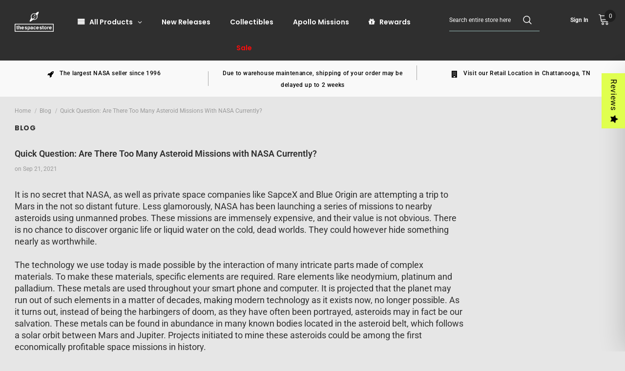

--- FILE ---
content_type: text/css
request_url: https://swift.perfectapps.io/store/assets/dist/css/loading.min.css?v=1_1674503622
body_size: 6646
content:
.swift-fade-in-1{-webkit-animation:fadeIn 1s ease-out;-moz-animation:fadeIn 1s ease-out;-o-animation:fadeIn 1s ease-out;animation:fadeIn 1s ease-out}.swift-fade-out-1{-webkit-animation:fadeOut 1s ease-out;-moz-animation:fadeOut 1s ease-out;-o-animation:fadeOut 1s ease-out;animation:fadeOut 1s ease-out}.swift-fade-out-left-1{-webkit-animation:fadeOutLeft 1s ease-out;-moz-animation:fadeOutLeft 1s ease-out;-o-animation:fadeOutLeft 1s ease-out;animation:fadeOutLeft 1s ease-out}.swift-fade-out-right-1{-webkit-animation:fadeOutRight 1s ease-out;-moz-animation:fadeOutRight 1s ease-out;-o-animation:fadeOutRight 1s ease-out;animation:fadeOutRight 1s ease-out}.swift-zoom-out-1{-webkit-animation:zoomOut 1s ease-out;-moz-animation:zoomOut 1s ease-out;-o-animation:zoomOut 1s ease-out;animation:zoomOut 1s ease-out}.swift-fade-in-2{-webkit-animation:fadeIn 2s ease-out;-moz-animation:fadeIn 2s ease-out;-o-animation:fadeIn 2s ease-out;animation:fadeIn 2s ease-out}.swift-fade-out-2{-webkit-animation:fadeOut 2s ease-out;-moz-animation:fadeOut 2s ease-out;-o-animation:fadeOut 2s ease-out;animation:fadeOut 2s ease-out}.swift-fade-out-left-2{-webkit-animation:fadeOutLeft 2s ease-out;-moz-animation:fadeOutLeft 2s ease-out;-o-animation:fadeOutLeft 2s ease-out;animation:fadeOutLeft 2s ease-out}.swift-fade-out-right-2{-webkit-animation:fadeOutRight 2s ease-out;-moz-animation:fadeOutRight 2s ease-out;-o-animation:fadeOutRight 2s ease-out;animation:fadeOutRight 2s ease-out}.swift-zoom-out-2{-webkit-animation:zoomOut 2s ease-out;-moz-animation:zoomOut 2s ease-out;-o-animation:zoomOut 2s ease-out;animation:zoomOut 2s ease-out}.swift-fade-in-3{-webkit-animation:fadeIn 3s ease-out;-moz-animation:fadeIn 3s ease-out;-o-animation:fadeIn 3s ease-out;animation:fadeIn 3s ease-out}.swift-fade-out-3{-webkit-animation:fadeOut 3s ease-out;-moz-animation:fadeOut 3s ease-out;-o-animation:fadeOut 3s ease-out;animation:fadeOut 3s ease-out}.swift-fade-out-left-3{-webkit-animation:fadeOutLeft 3s ease-out;-moz-animation:fadeOutLeft 3s ease-out;-o-animation:fadeOutLeft 3s ease-out;animation:fadeOutLeft 3s ease-out}.swift-fade-out-right-3{-webkit-animation:fadeOutRight 3s ease-out;-moz-animation:fadeOutRight 3s ease-out;-o-animation:fadeOutRight 3s ease-out;animation:fadeOutRight 3s ease-out}.swift-zoom-out-3{-webkit-animation:zoomOut 3s ease-out;-moz-animation:zoomOut 3s ease-out;-o-animation:zoomOut 3s ease-out;animation:zoomOut 3s ease-out}.swift-fade-in-4{-webkit-animation:fadeIn 4s ease-out;-moz-animation:fadeIn 4s ease-out;-o-animation:fadeIn 4s ease-out;animation:fadeIn 4s ease-out}.swift-fade-out-4{-webkit-animation:fadeOut 4s ease-out;-moz-animation:fadeOut 4s ease-out;-o-animation:fadeOut 4s ease-out;animation:fadeOut 4s ease-out}.swift-fade-out-left-4{-webkit-animation:fadeOutLeft 4s ease-out;-moz-animation:fadeOutLeft 4s ease-out;-o-animation:fadeOutLeft 4s ease-out;animation:fadeOutLeft 4s ease-out}.swift-fade-out-right-4{-webkit-animation:fadeOutRight 4s ease-out;-moz-animation:fadeOutRight 4s ease-out;-o-animation:fadeOutRight 4s ease-out;animation:fadeOutRight 4s ease-out}.swift-zoom-out-4{-webkit-animation:zoomOut 4s ease-out;-moz-animation:zoomOut 4s ease-out;-o-animation:zoomOut 4s ease-out;animation:zoomOut 4s ease-out}.swift-fade-in-5{-webkit-animation:fadeIn 5s ease-out;-moz-animation:fadeIn 5s ease-out;-o-animation:fadeIn 5s ease-out;animation:fadeIn 5s ease-out}.swift-fade-out-5{-webkit-animation:fadeOut 5s ease-out;-moz-animation:fadeOut 5s ease-out;-o-animation:fadeOut 5s ease-out;animation:fadeOut 5s ease-out}.swift-fade-out-left-5{-webkit-animation:fadeOutLeft 5s ease-out;-moz-animation:fadeOutLeft 5s ease-out;-o-animation:fadeOutLeft 5s ease-out;animation:fadeOutLeft 5s ease-out}.swift-fade-out-right-5{-webkit-animation:fadeOutRight 5s ease-out;-moz-animation:fadeOutRight 5s ease-out;-o-animation:fadeOutRight 5s ease-out;animation:fadeOutRight 5s ease-out}.swift-zoom-out-5{-webkit-animation:zoomOut 5s ease-out;-moz-animation:zoomOut 5s ease-out;-o-animation:zoomOut 5s ease-out;animation:zoomOut 5s ease-out}@keyframes fadeIn{0%{opacity:0}100%{opacity:1}}@-moz-keyframes fadeIn{0%{opacity:0}100%{opacity:1}}@-webkit-keyframes fadeIn{0%{opacity:0}100%{opacity:1}}@-o-keyframes fadeIn{0%{opacity:0}100%{opacity:1}}@-ms-keyframes fadeIn{0%{opacity:0}100%{opacity:1}}@keyframes fadeOut{0%{opacity:1}100%{opacity:0}}@-moz-keyframes fadeOut{0%{opacity:1}100%{opacity:0}}@-webkit-keyframes fadeOut{0%{opacity:1}100%{opacity:0}}@-o-keyframes fadeOut{0%{opacity:1}100%{opacity:0}}@-ms-keyframes fadeOut{0%{opacity:1}100%{opacity:0}}@keyframes fadeOutLeft{0%{opacity:1;-webkit-transform:translateX(0)}100%{opacity:0;-webkit-transform:translateX(-100%)}}@-moz-keyframes fadeOutLeft{0%{opacity:1;-webkit-transform:translateX(0)}100%{opacity:0;-webkit-transform:translateX(-100%)}}@-webkit-keyframes fadeOutLeft{0%{opacity:1;-webkit-transform:translateX(0)}100%{opacity:0;-webkit-transform:translateX(-100%)}}@-o-keyframes fadeOutLeft{0%{opacity:1;-webkit-transform:translateX(0)}100%{opacity:0;-webkit-transform:translateX(-100%)}}@-ms-keyframes fadeOutLeft{0%{opacity:1;-webkit-transform:translateX(0)}100%{opacity:0;-webkit-transform:translateX(-100%)}}@keyframes fadeOutRight{0%{opacity:1;-webkit-transform:translateX(0)}100%{opacity:0;-webkit-transform:translateX(100%)}}@-moz-keyframes fadeOutRight{0%{opacity:1;-webkit-transform:translateX(0)}100%{opacity:0;-webkit-transform:translateX(100%)}}@-webkit-keyframes fadeOutRight{0%{opacity:1;-webkit-transform:translateX(0)}100%{opacity:0;-webkit-transform:translateX(100%)}}@-o-keyframes fadeOutRight{0%{opacity:1;-webkit-transform:translateX(0)}100%{opacity:0;-webkit-transform:translateX(100%)}}@-ms-keyframes fadeOutRight{0%{opacity:1;-webkit-transform:translateX(0)}100%{opacity:0;-webkit-transform:translateX(100%)}}@keyframes zoomOut{0%{opacity:1;transform:scale(1,1)}100%{opacity:0;transform:scale(0,0)}}@-moz-keyframes zoomOut{0%{opacity:1;transform:scale(1,1)}100%{opacity:0;transform:scale(0,0)}}@-webkit-keyframes zoomOut{0%{opacity:1;transform:scale(1,1)}100%{opacity:0;transform:scale(0,0)}}@-o-keyframes zoomOut{0%{opacity:1;transform:scale(1,1)}100%{opacity:0;transform:scale(0,0)}}@-ms-keyframes zoomOut{0%{opacity:1;transform:scale(1,1)}100%{opacity:0;transform:scale(0,0)}}.swift-custom-img .fade-in-1{-webkit-animation:fadeIn 1s ease-out;-moz-animation:fadeIn 1s ease-out;-o-animation:fadeIn 1s ease-out;-ms-animation:fadeIn 1s ease-out;animation:fadeIn 1s ease-out}.swift-custom-img .fade-out-1{-webkit-animation:fadeOut 1s ease-out;-moz-animation:fadeOut 1s ease-out;-webkit-animation:fadeOut 1s ease-out;-o-animation:fadeOut 1s ease-out;-ms-animation:fadeOut 1s ease-out;animation:fadeOut 1s ease-out}.swift-custom-img .fade-in-2{-webkit-animation:fadeIn 2s ease-out;-moz-animation:fadeIn 2s ease-out;-o-animation:fadeIn 2s ease-out;-ms-animation:fadeIn 2s ease-out;animation:fadeIn 2s ease-out}.swift-custom-img .fade-out-2{-webkit-animation:fadeOut 2s ease-out;-moz-animation:fadeOut 2s ease-out;-webkit-animation:fadeOut 2s ease-out;-o-animation:fadeOut 2s ease-out;-ms-animation:fadeOut 2s ease-out;animation:fadeOut 2s ease-out}.swift-custom-img .fade-in-3{-webkit-animation:fadeIn 3s ease-out;-moz-animation:fadeIn 3s ease-out;-o-animation:fadeIn 3s ease-out;-ms-animation:fadeIn 3s ease-out;animation:fadeIn 3s ease-out}.swift-custom-img .fade-out-3{-webkit-animation:fadeOut 3s ease-out;-moz-animation:fadeOut 3s ease-out;-webkit-animation:fadeOut 3s ease-out;-o-animation:fadeOut 3s ease-out;-ms-animation:fadeOut 3s ease-out;animation:fadeOut 3s ease-out}.swift-custom-img .fade-in-4{-webkit-animation:fadeIn 4s ease-out;-moz-animation:fadeIn 4s ease-out;-o-animation:fadeIn 4s ease-out;-ms-animation:fadeIn 4s ease-out;animation:fadeIn 4s ease-out}.swift-custom-img .fade-out-4{-webkit-animation:fadeOut 4s ease-out;-moz-animation:fadeOut 4s ease-out;-webkit-animation:fadeOut 4s ease-out;-o-animation:fadeOut 4s ease-out;-ms-animation:fadeOut 4s ease-out;animation:fadeOut 4s ease-out}.swift-custom-img .fade-in-5{-webkit-animation:fadeIn 5s ease-out;-moz-animation:fadeIn 5s ease-out;-o-animation:fadeIn 5s ease-out;-ms-animation:fadeIn 5s ease-out;animation:fadeIn 5s ease-out}.swift-custom-img .fade-out-5{-webkit-animation:fadeOut 5s ease-out;-moz-animation:fadeOut 5s ease-out;-webkit-animation:fadeOut 5s ease-out;-o-animation:fadeOut 5s ease-out;-ms-animation:fadeOut 5s ease-out;animation:fadeOut 5s ease-out}.swift-custom-img .fade-in-6{-webkit-animation:fadeIn 6s ease-out;-moz-animation:fadeIn 6s ease-out;-o-animation:fadeIn 6s ease-out;-ms-animation:fadeIn 6s ease-out;animation:fadeIn 6s ease-out}.swift-custom-img .fade-out-6{-webkit-animation:fadeOut 6s ease-out;-moz-animation:fadeOut 6s ease-out;-webkit-animation:fadeOut 6s ease-out;-o-animation:fadeOut 6s ease-out;-ms-animation:fadeOut 6s ease-out;animation:fadeOut 6s ease-out}.swift-custom-img .fade-in-7{-webkit-animation:fadeIn 7s ease-out;-moz-animation:fadeIn 7s ease-out;-o-animation:fadeIn 7s ease-out;-ms-animation:fadeIn 7s ease-out;animation:fadeIn 7s ease-out}.swift-custom-img .fade-out-7{-webkit-animation:fadeOut 7s ease-out;-moz-animation:fadeOut 7s ease-out;-webkit-animation:fadeOut 7s ease-out;-o-animation:fadeOut 7s ease-out;-ms-animation:fadeOut 7s ease-out;animation:fadeOut 7s ease-out}.swift-custom-img .fade-in-8{-webkit-animation:fadeIn 8s ease-out;-moz-animation:fadeIn 8s ease-out;-o-animation:fadeIn 8s ease-out;-ms-animation:fadeIn 8s ease-out;animation:fadeIn 8s ease-out}.swift-custom-img .fade-out-8{-webkit-animation:fadeOut 8s ease-out;-moz-animation:fadeOut 8s ease-out;-webkit-animation:fadeOut 8s ease-out;-o-animation:fadeOut 8s ease-out;-ms-animation:fadeOut 8s ease-out;animation:fadeOut 8s ease-out}.swift-custom-img .fade-in-9{-webkit-animation:fadeIn 9s ease-out;-moz-animation:fadeIn 9s ease-out;-o-animation:fadeIn 9s ease-out;-ms-animation:fadeIn 9s ease-out;animation:fadeIn 9s ease-out}.swift-custom-img .fade-out-9{-webkit-animation:fadeOut 9s ease-out;-moz-animation:fadeOut 9s ease-out;-webkit-animation:fadeOut 9s ease-out;-o-animation:fadeOut 9s ease-out;-ms-animation:fadeOut 9s ease-out;animation:fadeOut 9s ease-out}.swift-custom-img .fade-in-10{-webkit-animation:fadeIn 10s ease-out;-moz-animation:fadeIn 10s ease-out;-o-animation:fadeIn 10s ease-out;-ms-animation:fadeIn 10s ease-out;animation:fadeIn 10s ease-out}.swift-custom-img .fade-out-10{-webkit-animation:fadeOut 10s ease-out;-moz-animation:fadeOut 10s ease-out;-webkit-animation:fadeOut 10s ease-out;-o-animation:fadeOut 10s ease-out;-ms-animation:fadeOut 10s ease-out;animation:fadeOut 10s ease-out}.swift-custom-img .infinite{animation-iteration-count:infinite}.desktop-preview .swift-custom-img .very_small{width:auto;height:37.5px}.desktop-preview .swift-custom-img .small{width:auto;height:75px}.desktop-preview .swift-custom-img .medium{width:auto;height:150px}.desktop-preview .swift-custom-img .large{width:auto;height:225px}.desktop-preview .swift-custom-img .very_large{width:auto;height:262.5px}.mobile-preview .swift-custom-img .very_small{width:auto;height:20px}.mobile-preview .swift-custom-img .small{width:auto;height:50px}.mobile-preview .swift-custom-img .medium{width:auto;height:100px}.mobile-preview .swift-custom-img .large{width:auto;height:150px}.mobile-preview .swift-custom-img .very_large{width:auto;height:200px}.lds-default{display:inline-block;position:relative;width:84px;height:84px}.lds-default div{position:absolute;width:6px;height:6px;background:#5062e9;border-radius:50%;animation:lds-default 1.2s linear infinite}.lds-default div:nth-child(1){animation-delay:0s;top:37px;left:66px}.lds-default div:nth-child(2){animation-delay:-.1s;top:22px;left:62px}.lds-default div:nth-child(3){animation-delay:-.2s;top:11px;left:52px}.lds-default div:nth-child(4){animation-delay:-.3s;top:7px;left:37px}.lds-default div:nth-child(5){animation-delay:-.4s;top:11px;left:22px}.lds-default div:nth-child(6){animation-delay:-.5s;top:22px;left:11px}.lds-default div:nth-child(7){animation-delay:-.6s;top:37px;left:7px}.lds-default div:nth-child(8){animation-delay:-.7s;top:52px;left:11px}.lds-default div:nth-child(9){animation-delay:-.8s;top:62px;left:22px}.lds-default div:nth-child(10){animation-delay:-.9s;top:66px;left:37px}.lds-default div:nth-child(11){animation-delay:-1s;top:62px;left:52px}.lds-default div:nth-child(12){animation-delay:-1.1s;top:52px;left:62px}@keyframes lds-default{0%,100%,20%,80%{transform:scale(1)}50%{transform:scale(1.5)}}.lds-dual-ring{display:inline-block;width:84px;height:84px}.lds-dual-ring:after{content:" ";display:block;width:64px;height:64px;margin:8px;border-radius:50%;border:6px solid #fff;border-color:#5062e9 transparent #5062e9 transparent;animation:lds-dual-ring 1.2s linear infinite}@keyframes lds-dual-ring{0%{transform:rotate(0)}100%{transform:rotate(360deg)}}.lds-eclipse{width:86px;height:86px}.lds-ellipsis{transform:scale(.5);width:84px;margin:auto}.lds-facebook{display:inline-block;position:relative;width:86px;height:86px}.lds-facebook div{display:inline-block;position:absolute;left:8px;width:16px;background:#5062e9;animation:lds-facebook 1.2s cubic-bezier(0,.5,.5,1) infinite}.lds-facebook div:nth-child(1){left:8px;animation-delay:-.24s}.lds-facebook div:nth-child(2){left:32px;animation-delay:-.12s}.lds-facebook div:nth-child(3){left:56px;animation-delay:0}@keyframes lds-facebook{0%{top:8px;height:64px}100%,50%{top:24px;height:32px}}.lds-gegga{width:86px;height:86px}.lds-gegga .stopp1{stop-color:#f700a8}.lds-gegga .stopp2{stop-color:#ff8000}.lds-gegga .halvan{animation:Snurra1 10s infinite linear;stroke-dasharray:180 800;fill:none;stroke:url(#gradient);stroke-width:23;stroke-linecap:round}.lds-gegga .strecken{animation:Snurra1 3s infinite linear;stroke-dasharray:26 54;fill:none;stroke:url(#gradient);stroke-width:23;stroke-linecap:round}.lds-gegga .skugga{filter:blur(5px);opacity:.3;position:absolute;transform:translate(3px,3px)}@keyframes Snurra1{0%{stroke-dashoffset:0}100%{stroke-dashoffset:-403px}}.lds-loader{width:60px;height:68px}.lds-loader .slice{border-top:18px solid transparent;border-right:none;border-bottom:16px solid transparent;border-left:30px solid;border-left-color:#5062e9;position:absolute;top:0;left:50%;transform-origin:left bottom;border-radius:3px 3px 0 0}.lds-loader .slice:nth-child(1){transform:rotateZ(60deg) rotateY(0) rotateX(0);animation:.15s linear .82s preload-hide-1 both 1}.lds-loader .slice:nth-child(2){transform:rotateZ(120deg) rotateY(0) rotateX(0);animation:.15s linear .74s preload-hide-2 both 1}.lds-loader .slice:nth-child(3){transform:rotateZ(180deg) rotateY(0) rotateX(0);animation:.15s linear .66s preload-hide-3 both 1}.lds-loader .slice:nth-child(4){transform:rotateZ(240deg) rotateY(0) rotateX(0);animation:.15s linear .58s preload-hide-4 both 1}.lds-loader .slice:nth-child(5){transform:rotateZ(300deg) rotateY(0) rotateX(0);animation:.15s linear .5s preload-hide-5 both 1}.lds-loader .slice:nth-child(6){transform:rotateZ(360deg) rotateY(0) rotateX(0);animation:.15s linear .42s preload-hide-6 both 1}.lds-loader.lds-loader__loading{animation:2s preload-flip steps(2) infinite both;margin:auto}.lds-loader.lds-loader__loading .slice:nth-child(1){transform:rotateZ(60deg) rotateY(90deg) rotateX(0);animation:2s preload-cycle-1 linear infinite both}.lds-loader.lds-loader__loading .slice:nth-child(2){transform:rotateZ(120deg) rotateY(90deg) rotateX(0);animation:2s preload-cycle-2 linear infinite both}.lds-loader.lds-loader__loading .slice:nth-child(3){transform:rotateZ(180deg) rotateY(90deg) rotateX(0);animation:2s preload-cycle-3 linear infinite both}.lds-loader.lds-loader__loading .slice:nth-child(4){transform:rotateZ(240deg) rotateY(90deg) rotateX(0);animation:2s preload-cycle-4 linear infinite both}.lds-loader.lds-loader__loading .slice:nth-child(5){transform:rotateZ(300deg) rotateY(90deg) rotateX(0);animation:2s preload-cycle-5 linear infinite both}.lds-loader.lds-loader__loading .slice:nth-child(6){transform:rotateZ(360deg) rotateY(90deg) rotateX(0);animation:2s preload-cycle-6 linear infinite both}@keyframes preload-hide-1{to{transform:rotateZ(60deg) rotateY(-90deg) rotateX(0)}}@keyframes preload-cycle-1{5%{transform:rotateZ(60deg) rotateY(90deg) rotateX(0)}10%,75%{transform:rotateZ(60deg) rotateY(0) rotateX(0)}100%,80%{transform:rotateZ(60deg) rotateY(90deg) rotateX(0)}}@keyframes preload-hide-2{to{transform:rotateZ(120deg) rotateY(-90deg) rotateX(0)}}@keyframes preload-cycle-2{10%{transform:rotateZ(120deg) rotateY(90deg) rotateX(0)}15%,70%{transform:rotateZ(120deg) rotateY(0) rotateX(0)}100%,75%{transform:rotateZ(120deg) rotateY(90deg) rotateX(0)}}@keyframes preload-hide-3{to{transform:rotateZ(180deg) rotateY(-90deg) rotateX(0)}}@keyframes preload-cycle-3{15%{transform:rotateZ(180deg) rotateY(90deg) rotateX(0)}20%,65%{transform:rotateZ(180deg) rotateY(0) rotateX(0)}100%,70%{transform:rotateZ(180deg) rotateY(90deg) rotateX(0)}}@keyframes preload-hide-4{to{transform:rotateZ(240deg) rotateY(-90deg) rotateX(0)}}@keyframes preload-cycle-4{20%{transform:rotateZ(240deg) rotateY(90deg) rotateX(0)}25%,60%{transform:rotateZ(240deg) rotateY(0) rotateX(0)}100%,65%{transform:rotateZ(240deg) rotateY(90deg) rotateX(0)}}@keyframes preload-hide-5{to{transform:rotateZ(300deg) rotateY(-90deg) rotateX(0)}}@keyframes preload-cycle-5{25%{transform:rotateZ(300deg) rotateY(90deg) rotateX(0)}30%,55%{transform:rotateZ(300deg) rotateY(0) rotateX(0)}100%,60%{transform:rotateZ(300deg) rotateY(90deg) rotateX(0)}}@keyframes preload-hide-6{to{transform:rotateZ(360deg) rotateY(-90deg) rotateX(0)}}@keyframes preload-cycle-6{30%{transform:rotateZ(360deg) rotateY(90deg) rotateX(0)}35%,50%{transform:rotateZ(360deg) rotateY(0) rotateX(0)}100%,55%{transform:rotateZ(360deg) rotateY(90deg) rotateX(0)}}@keyframes preload-flip{0%{transform:rotateY(0) rotateZ(-60deg)}100%{transform:rotateY(360deg) rotateZ(-60deg)}}.lds-pen-ring{width:84px;height:84px;margin:auto}.lds-pen-ring__loading{position:absolute;width:84px;height:84px}.lds-pen-ring__loading:first-child{transform:skew(30deg,20deg)}.lds-pen-ring__loading:last-child{transform:skew(-30deg,-20deg) scale(-1,1)}.lds-pen-ring__loading:last-child svg{animation-delay:-.5s}.lds-pen-ring__loading svg{animation:rotate 1s linear infinite;fill:#5062e9}@keyframes rotate{to{transform:rotate(360deg)}}@-webkit-keyframes spin{0%{-webkit-transform:rotate(0);-ms-transform:rotate(0);transform:rotate(0)}100%{-webkit-transform:rotate(360deg);-ms-transform:rotate(360deg);transform:rotate(360deg)}}.preloader__loading{width:100px;height:100px;border-radius:50%;border:3px solid transparent;border-top-color:#9370db;-webkit-animation:spin 2s linear infinite;animation:spin 2s linear infinite;margin:auto}.preloader__loading:before{content:"";position:absolute;top:5px;left:5px;right:5px;bottom:5px;border-radius:50%;border:3px solid transparent;border-top-color:#ba55d3;-webkit-animation:spin 3s linear infinite;animation:spin 3s linear infinite}.preloader__loading:after{content:"";position:absolute;top:15px;left:15px;right:15px;bottom:15px;border-radius:50%;border:3px solid transparent;border-top-color:#f0f;-webkit-animation:spin 1.5s linear infinite;animation:spin 1.5s linear infinite}@keyframes spin{0%{-webkit-transform:rotate(0);-ms-transform:rotate(0);transform:rotate(0)}100%{-webkit-transform:rotate(360deg);-ms-transform:rotate(360deg);transform:rotate(360deg)}}.lds-ring{display:inline-block;position:relative;width:86px;height:86px;margin:auto}.lds-ring div{box-sizing:border-box;display:block;position:absolute;width:90%;height:90%;margin:8px;border:8px solid #fff;border-radius:50%;animation:lds-ring 1.2s cubic-bezier(.5,0,.5,1) infinite;border-color:#5062e9 transparent transparent transparent}.lds-ring div:nth-child(1){animation-delay:-.45s}.lds-ring div:nth-child(2){animation-delay:-.3s}.lds-ring div:nth-child(3){animation-delay:-.15s}@keyframes lds-ring{0%{transform:rotate(0)}100%{transform:rotate(360deg)}}.swift-loading-icon .lds-default{margin-bottom:-15px}.desktop-preview .swift-loading-icon .preview-icon-cat-spinner,.desktop-preview .swift-loading-icon .preview-icon-dog-spinner{margin:auto}.desktop-preview .swift-loading-icon.very-small .preview-icon-cat-spinner,.desktop-preview .swift-loading-icon.very-small .preview-icon-dog-spinner{width:52.5px}.desktop-preview .swift-loading-icon.very-small .lds-default,.desktop-preview .swift-loading-icon.very-small .lds-dual-ring,.desktop-preview .swift-loading-icon.very-small .lds-eclipse,.desktop-preview .swift-loading-icon.very-small .lds-gegga,.desktop-preview .swift-loading-icon.very-small .lds-pen-ring,.desktop-preview .swift-loading-icon.very-small .lds-pen-ring__loading,.desktop-preview .swift-loading-icon.very-small .lds-ring,.desktop-preview .swift-loading-icon.very-small .preloader__loading{width:52.5px;height:52.5px}.desktop-preview .swift-loading-icon.very-small .lds-dual-ring:after{width:36.5px;height:36.5px}.desktop-preview .swift-loading-icon.very-small .lds-loader{width:52.5px;height:60.5px}.desktop-preview .swift-loading-icon.very-small .lds-loader span{border-top:15.75px solid transparent;border-right:none;border-bottom:14px solid transparent;border-left:26.25px solid}.desktop-preview .swift-loading-icon.very-small .lds-ellipsis{margin-bottom:-35px;transform:scale(.7)}.desktop-preview .swift-loading-icon.very-small .lds-facebook{margin-bottom:-30px;transform:scale(.875)}.desktop-preview .swift-loading-icon.very-small .lds-default div:nth-child(1){top:24.28125px;left:43.3125px}.desktop-preview .swift-loading-icon.very-small .lds-default div:nth-child(2){top:14.4375px;left:40.6875px}.desktop-preview .swift-loading-icon.very-small .lds-default div:nth-child(3){top:7.21875px;left:34.125px}.desktop-preview .swift-loading-icon.very-small .lds-default div:nth-child(4){top:4.59375px;left:24.28125px}.desktop-preview .swift-loading-icon.very-small .lds-default div:nth-child(5){top:7.21875px;left:14.4375px}.desktop-preview .swift-loading-icon.very-small .lds-default div:nth-child(6){top:14.4375px;left:7.21875px}.desktop-preview .swift-loading-icon.very-small .lds-default div:nth-child(7){top:24.28125px;left:4.59375px}.desktop-preview .swift-loading-icon.very-small .lds-default div:nth-child(8){top:34.125px;left:7.21875px}.desktop-preview .swift-loading-icon.very-small .lds-default div:nth-child(9){top:40.6875px;left:14.4375px}.desktop-preview .swift-loading-icon.very-small .lds-default div:nth-child(10){top:43.3125px;left:24.28125px}.desktop-preview .swift-loading-icon.very-small .lds-default div:nth-child(11){top:40.6875px;left:34.125px}.desktop-preview .swift-loading-icon.very-small .lds-default div:nth-child(12){top:34.125px;left:40.6875px}.desktop-preview .swift-loading-icon.small .preview-icon-cat-spinner,.desktop-preview .swift-loading-icon.small .preview-icon-dog-spinner{width:75px}.desktop-preview .swift-loading-icon.small .lds-default,.desktop-preview .swift-loading-icon.small .lds-dual-ring,.desktop-preview .swift-loading-icon.small .lds-eclipse,.desktop-preview .swift-loading-icon.small .lds-gegga,.desktop-preview .swift-loading-icon.small .lds-pen-ring,.desktop-preview .swift-loading-icon.small .lds-pen-ring__loading,.desktop-preview .swift-loading-icon.small .lds-ring,.desktop-preview .swift-loading-icon.small .preloader__loading{width:75px;height:75px}.desktop-preview .swift-loading-icon.small .lds-dual-ring:after{width:59px;height:59px}.desktop-preview .swift-loading-icon.small .lds-loader{width:75px;height:83px}.desktop-preview .swift-loading-icon.small .lds-loader span{border-top:22.5px solid transparent;border-right:none;border-bottom:20px solid transparent;border-left:37.5px solid}.desktop-preview .swift-loading-icon.small .lds-ellipsis{margin-bottom:-30px;transform:scale(.9)}.desktop-preview .swift-loading-icon.small .lds-facebook{margin-bottom:-25px;transform:scale(1.25)}.desktop-preview .swift-loading-icon.small .lds-default div:nth-child(1){top:34.6875px;left:61.875px}.desktop-preview .swift-loading-icon.small .lds-default div:nth-child(2){top:20.625px;left:58.125px}.desktop-preview .swift-loading-icon.small .lds-default div:nth-child(3){top:10.3125px;left:48.75px}.desktop-preview .swift-loading-icon.small .lds-default div:nth-child(4){top:6.5625px;left:34.6875px}.desktop-preview .swift-loading-icon.small .lds-default div:nth-child(5){top:10.3125px;left:20.625px}.desktop-preview .swift-loading-icon.small .lds-default div:nth-child(6){top:20.625px;left:10.3125px}.desktop-preview .swift-loading-icon.small .lds-default div:nth-child(7){top:34.6875px;left:6.5625px}.desktop-preview .swift-loading-icon.small .lds-default div:nth-child(8){top:48.75px;left:10.3125px}.desktop-preview .swift-loading-icon.small .lds-default div:nth-child(9){top:58.125px;left:20.625px}.desktop-preview .swift-loading-icon.small .lds-default div:nth-child(10){top:61.875px;left:34.6875px}.desktop-preview .swift-loading-icon.small .lds-default div:nth-child(11){top:58.125px;left:48.75px}.desktop-preview .swift-loading-icon.small .lds-default div:nth-child(12){top:48.75px;left:58.125px}.desktop-preview .swift-loading-icon.medium .preview-icon-cat-spinner,.desktop-preview .swift-loading-icon.medium .preview-icon-dog-spinner{width:97.5px}.desktop-preview .swift-loading-icon.medium .lds-default,.desktop-preview .swift-loading-icon.medium .lds-dual-ring,.desktop-preview .swift-loading-icon.medium .lds-eclipse,.desktop-preview .swift-loading-icon.medium .lds-gegga,.desktop-preview .swift-loading-icon.medium .lds-pen-ring,.desktop-preview .swift-loading-icon.medium .lds-pen-ring__loading,.desktop-preview .swift-loading-icon.medium .lds-ring,.desktop-preview .swift-loading-icon.medium .preloader__loading{width:97.5px;height:97.5px}.desktop-preview .swift-loading-icon.medium .lds-dual-ring:after{width:81.5px;height:81.5px}.desktop-preview .swift-loading-icon.medium .lds-loader{width:97.5px;height:105.5px}.desktop-preview .swift-loading-icon.medium .lds-loader span{border-top:29.25px solid transparent;border-right:none;border-bottom:26px solid transparent;border-left:48.75px solid}.desktop-preview .swift-loading-icon.medium .lds-ellipsis{margin-bottom:-25px;transform:scale(1.25)}.desktop-preview .swift-loading-icon.medium .lds-facebook{margin-bottom:-20px;transform:scale(1.625)}.desktop-preview .swift-loading-icon.medium .lds-default div:nth-child(1){top:45.09375px;left:80.4375px}.desktop-preview .swift-loading-icon.medium .lds-default div:nth-child(2){top:26.8125px;left:75.5625px}.desktop-preview .swift-loading-icon.medium .lds-default div:nth-child(3){top:13.40625px;left:63.375px}.desktop-preview .swift-loading-icon.medium .lds-default div:nth-child(4){top:8.53125px;left:45.09375px}.desktop-preview .swift-loading-icon.medium .lds-default div:nth-child(5){top:13.40625px;left:26.8125px}.desktop-preview .swift-loading-icon.medium .lds-default div:nth-child(6){top:26.8125px;left:13.40625px}.desktop-preview .swift-loading-icon.medium .lds-default div:nth-child(7){top:45.09375px;left:8.53125px}.desktop-preview .swift-loading-icon.medium .lds-default div:nth-child(8){top:63.375px;left:13.40625px}.desktop-preview .swift-loading-icon.medium .lds-default div:nth-child(9){top:75.5625px;left:26.8125px}.desktop-preview .swift-loading-icon.medium .lds-default div:nth-child(10){top:80.4375px;left:45.09375px}.desktop-preview .swift-loading-icon.medium .lds-default div:nth-child(11){top:75.5625px;left:63.375px}.desktop-preview .swift-loading-icon.medium .lds-default div:nth-child(12){top:63.375px;left:75.5625px}.desktop-preview .swift-loading-icon.large .preview-icon-cat-spinner,.desktop-preview .swift-loading-icon.large .preview-icon-dog-spinner{width:120px}.desktop-preview .swift-loading-icon.large .lds-default,.desktop-preview .swift-loading-icon.large .lds-dual-ring,.desktop-preview .swift-loading-icon.large .lds-eclipse,.desktop-preview .swift-loading-icon.large .lds-gegga,.desktop-preview .swift-loading-icon.large .lds-pen-ring,.desktop-preview .swift-loading-icon.large .lds-pen-ring__loading,.desktop-preview .swift-loading-icon.large .lds-ring,.desktop-preview .swift-loading-icon.large .preloader__loading{width:120px;height:120px}.desktop-preview .swift-loading-icon.large .lds-dual-ring:after{width:104px;height:104px}.desktop-preview .swift-loading-icon.large .lds-loader{width:120px;height:128px}.desktop-preview .swift-loading-icon.large .lds-loader span{border-top:36px solid transparent;border-right:none;border-bottom:32px solid transparent;border-left:60px solid}.desktop-preview .swift-loading-icon.large .lds-ellipsis{margin-bottom:-20px;transform:scale(1.8)}.desktop-preview .swift-loading-icon.large .lds-facebook{margin-bottom:-15px;transform:scale(2)}.desktop-preview .swift-loading-icon.large .lds-default div:nth-child(1){top:55.5px;left:99px}.desktop-preview .swift-loading-icon.large .lds-default div:nth-child(2){top:33px;left:93px}.desktop-preview .swift-loading-icon.large .lds-default div:nth-child(3){top:16.5px;left:78px}.desktop-preview .swift-loading-icon.large .lds-default div:nth-child(4){top:10.5px;left:55.5px}.desktop-preview .swift-loading-icon.large .lds-default div:nth-child(5){top:16.5px;left:33px}.desktop-preview .swift-loading-icon.large .lds-default div:nth-child(6){top:33px;left:16.5px}.desktop-preview .swift-loading-icon.large .lds-default div:nth-child(7){top:55.5px;left:10.5px}.desktop-preview .swift-loading-icon.large .lds-default div:nth-child(8){top:78px;left:16.5px}.desktop-preview .swift-loading-icon.large .lds-default div:nth-child(9){top:93px;left:33px}.desktop-preview .swift-loading-icon.large .lds-default div:nth-child(10){top:99px;left:55.5px}.desktop-preview .swift-loading-icon.large .lds-default div:nth-child(11){top:93px;left:78px}.desktop-preview .swift-loading-icon.large .lds-default div:nth-child(12){top:78px;left:93px}.desktop-preview .swift-loading-icon .lds-dual-ring:after{border-color:var(--background) transparent var(--background) transparent}.mobile-preview .swift-loading-icon .preview-icon-cat-spinner,.mobile-preview .swift-loading-icon .preview-icon-dog-spinner{margin:auto}.mobile-preview .swift-loading-icon.very-small .preview-icon-cat-spinner,.mobile-preview .swift-loading-icon.very-small .preview-icon-dog-spinner{width:40px}.mobile-preview .swift-loading-icon.very-small .lds-default,.mobile-preview .swift-loading-icon.very-small .lds-dual-ring,.mobile-preview .swift-loading-icon.very-small .lds-eclipse,.mobile-preview .swift-loading-icon.very-small .lds-gegga,.mobile-preview .swift-loading-icon.very-small .lds-pen-ring,.mobile-preview .swift-loading-icon.very-small .lds-pen-ring__loading,.mobile-preview .swift-loading-icon.very-small .lds-ring,.mobile-preview .swift-loading-icon.very-small .preloader__loading{width:40px;height:40px}.mobile-preview .swift-loading-icon.very-small .lds-dual-ring:after{width:24px;height:24px}.mobile-preview .swift-loading-icon.very-small .lds-loader{width:40px;height:48px}.mobile-preview .swift-loading-icon.very-small .lds-loader span{border-top:12px solid transparent;border-right:none;border-bottom:10.66667px solid transparent;border-left:20px solid}.mobile-preview .swift-loading-icon.very-small .lds-ellipsis{margin-bottom:-35px;transform:scale(.5)}.mobile-preview .swift-loading-icon.very-small .lds-facebook{margin-bottom:-35px;transform:scale(.875)}.mobile-preview .swift-loading-icon.very-small .lds-default div:nth-child(1){top:18.5px;left:33px}.mobile-preview .swift-loading-icon.very-small .lds-default div:nth-child(2){top:11px;left:31px}.mobile-preview .swift-loading-icon.very-small .lds-default div:nth-child(3){top:5.5px;left:26px}.mobile-preview .swift-loading-icon.very-small .lds-default div:nth-child(4){top:3.5px;left:18.5px}.mobile-preview .swift-loading-icon.very-small .lds-default div:nth-child(5){top:5.5px;left:11px}.mobile-preview .swift-loading-icon.very-small .lds-default div:nth-child(6){top:11px;left:5.5px}.mobile-preview .swift-loading-icon.very-small .lds-default div:nth-child(7){top:18.5px;left:3.5px}.mobile-preview .swift-loading-icon.very-small .lds-default div:nth-child(8){top:26px;left:5.5px}.mobile-preview .swift-loading-icon.very-small .lds-default div:nth-child(9){top:31px;left:11px}.mobile-preview .swift-loading-icon.very-small .lds-default div:nth-child(10){top:33px;left:18.5px}.mobile-preview .swift-loading-icon.very-small .lds-default div:nth-child(11){top:31px;left:26px}.mobile-preview .swift-loading-icon.very-small .lds-default div:nth-child(12){top:26px;left:31px}.mobile-preview .swift-loading-icon.small .preview-icon-cat-spinner,.mobile-preview .swift-loading-icon.small .preview-icon-dog-spinner{width:70px}.mobile-preview .swift-loading-icon.small .lds-default,.mobile-preview .swift-loading-icon.small .lds-dual-ring,.mobile-preview .swift-loading-icon.small .lds-eclipse,.mobile-preview .swift-loading-icon.small .lds-gegga,.mobile-preview .swift-loading-icon.small .lds-pen-ring,.mobile-preview .swift-loading-icon.small .lds-pen-ring__loading,.mobile-preview .swift-loading-icon.small .lds-ring,.mobile-preview .swift-loading-icon.small .preloader__loading{width:70px;height:70px}.mobile-preview .swift-loading-icon.small .lds-dual-ring:after{width:54px;height:54px}.mobile-preview .swift-loading-icon.small .lds-loader{width:70px;height:78px}.mobile-preview .swift-loading-icon.small .lds-loader span{border-top:21px solid transparent;border-right:none;border-bottom:18.66667px solid transparent;border-left:35px solid}.mobile-preview .swift-loading-icon.small .lds-ellipsis{margin-bottom:-33px;transform:scale(.7)}.mobile-preview .swift-loading-icon.small .lds-facebook{margin-bottom:-30px;transform:scale(1.25)}.mobile-preview .swift-loading-icon.small .lds-default div:nth-child(1){top:32.375px;left:57.75px}.mobile-preview .swift-loading-icon.small .lds-default div:nth-child(2){top:19.25px;left:54.25px}.mobile-preview .swift-loading-icon.small .lds-default div:nth-child(3){top:9.625px;left:45.5px}.mobile-preview .swift-loading-icon.small .lds-default div:nth-child(4){top:6.125px;left:32.375px}.mobile-preview .swift-loading-icon.small .lds-default div:nth-child(5){top:9.625px;left:19.25px}.mobile-preview .swift-loading-icon.small .lds-default div:nth-child(6){top:19.25px;left:9.625px}.mobile-preview .swift-loading-icon.small .lds-default div:nth-child(7){top:32.375px;left:6.125px}.mobile-preview .swift-loading-icon.small .lds-default div:nth-child(8){top:45.5px;left:9.625px}.mobile-preview .swift-loading-icon.small .lds-default div:nth-child(9){top:54.25px;left:19.25px}.mobile-preview .swift-loading-icon.small .lds-default div:nth-child(10){top:57.75px;left:32.375px}.mobile-preview .swift-loading-icon.small .lds-default div:nth-child(11){top:54.25px;left:45.5px}.mobile-preview .swift-loading-icon.small .lds-default div:nth-child(12){top:45.5px;left:54.25px}.mobile-preview .swift-loading-icon.medium .preview-icon-cat-spinner,.mobile-preview .swift-loading-icon.medium .preview-icon-dog-spinner{width:100px}.mobile-preview .swift-loading-icon.medium .lds-default,.mobile-preview .swift-loading-icon.medium .lds-dual-ring,.mobile-preview .swift-loading-icon.medium .lds-eclipse,.mobile-preview .swift-loading-icon.medium .lds-gegga,.mobile-preview .swift-loading-icon.medium .lds-pen-ring,.mobile-preview .swift-loading-icon.medium .lds-pen-ring__loading,.mobile-preview .swift-loading-icon.medium .lds-ring,.mobile-preview .swift-loading-icon.medium .preloader__loading{width:100px;height:100px}.mobile-preview .swift-loading-icon.medium .lds-dual-ring:after{width:84px;height:84px}.mobile-preview .swift-loading-icon.medium .lds-loader{width:100px;height:108px}.mobile-preview .swift-loading-icon.medium .lds-loader span{border-top:30px solid transparent;border-right:none;border-bottom:26.66667px solid transparent;border-left:50px solid}.mobile-preview .swift-loading-icon.medium .lds-ellipsis{margin-bottom:-30px;transform:scale(.9)}.mobile-preview .swift-loading-icon.medium .lds-facebook{margin-bottom:-25px;transform:scale(1.625)}.mobile-preview .swift-loading-icon.medium .lds-default div:nth-child(1){top:46.25px;left:82.5px}.mobile-preview .swift-loading-icon.medium .lds-default div:nth-child(2){top:27.5px;left:77.5px}.mobile-preview .swift-loading-icon.medium .lds-default div:nth-child(3){top:13.75px;left:65px}.mobile-preview .swift-loading-icon.medium .lds-default div:nth-child(4){top:8.75px;left:46.25px}.mobile-preview .swift-loading-icon.medium .lds-default div:nth-child(5){top:13.75px;left:27.5px}.mobile-preview .swift-loading-icon.medium .lds-default div:nth-child(6){top:27.5px;left:13.75px}.mobile-preview .swift-loading-icon.medium .lds-default div:nth-child(7){top:46.25px;left:8.75px}.mobile-preview .swift-loading-icon.medium .lds-default div:nth-child(8){top:65px;left:13.75px}.mobile-preview .swift-loading-icon.medium .lds-default div:nth-child(9){top:77.5px;left:27.5px}.mobile-preview .swift-loading-icon.medium .lds-default div:nth-child(10){top:82.5px;left:46.25px}.mobile-preview .swift-loading-icon.medium .lds-default div:nth-child(11){top:77.5px;left:65px}.mobile-preview .swift-loading-icon.medium .lds-default div:nth-child(12){top:65px;left:77.5px}.mobile-preview .swift-loading-icon.large .preview-icon-cat-spinner,.mobile-preview .swift-loading-icon.large .preview-icon-dog-spinner{width:130px}.mobile-preview .swift-loading-icon.large .lds-default,.mobile-preview .swift-loading-icon.large .lds-dual-ring,.mobile-preview .swift-loading-icon.large .lds-eclipse,.mobile-preview .swift-loading-icon.large .lds-gegga,.mobile-preview .swift-loading-icon.large .lds-pen-ring,.mobile-preview .swift-loading-icon.large .lds-pen-ring__loading,.mobile-preview .swift-loading-icon.large .lds-ring,.mobile-preview .swift-loading-icon.large .preloader__loading{width:130px;height:130px}.mobile-preview .swift-loading-icon.large .lds-dual-ring:after{width:114px;height:114px}.mobile-preview .swift-loading-icon.large .lds-loader{width:130px;height:138px}.mobile-preview .swift-loading-icon.large .lds-loader span{border-top:39px solid transparent;border-right:none;border-bottom:34.66667px solid transparent;border-left:65px solid}.mobile-preview .swift-loading-icon.large .lds-ellipsis{margin-bottom:-20px;transform:scale(1.8)}.mobile-preview .swift-loading-icon.large .lds-facebook{margin-bottom:-22px;transform:scale(2)}.mobile-preview .swift-loading-icon.large .lds-default div:nth-child(1){top:60.125px;left:107.25px}.mobile-preview .swift-loading-icon.large .lds-default div:nth-child(2){top:35.75px;left:100.75px}.mobile-preview .swift-loading-icon.large .lds-default div:nth-child(3){top:17.875px;left:84.5px}.mobile-preview .swift-loading-icon.large .lds-default div:nth-child(4){top:11.375px;left:60.125px}.mobile-preview .swift-loading-icon.large .lds-default div:nth-child(5){top:17.875px;left:35.75px}.mobile-preview .swift-loading-icon.large .lds-default div:nth-child(6){top:35.75px;left:17.875px}.mobile-preview .swift-loading-icon.large .lds-default div:nth-child(7){top:60.125px;left:11.375px}.mobile-preview .swift-loading-icon.large .lds-default div:nth-child(8){top:84.5px;left:17.875px}.mobile-preview .swift-loading-icon.large .lds-default div:nth-child(9){top:100.75px;left:35.75px}.mobile-preview .swift-loading-icon.large .lds-default div:nth-child(10){top:107.25px;left:60.125px}.mobile-preview .swift-loading-icon.large .lds-default div:nth-child(11){top:100.75px;left:84.5px}.mobile-preview .swift-loading-icon.large .lds-default div:nth-child(12){top:84.5px;left:100.75px}.mobile-preview .swift-loading-icon .lds-dual-ring:after{border-color:var(--background) transparent var(--background) transparent}.swift-text .fw-regular{font-weight:400}.swift-text .fw-medium{font-weight:500}.swift-text .fw-bold{font-weight:700}.desktop-preview .swift-text .fz-very_small{font-size:10.5px}.desktop-preview .swift-text .fz-small{font-size:13.5px}.desktop-preview .swift-text .fz-medium{font-size:18px}.desktop-preview .swift-text .fz-large{font-size:27px}.desktop-preview .swift-text .fz-very_large{font-size:36px}.mobile-preview .swift-text .fz-very_small{font-size:10px}.mobile-preview .swift-text .fz-small{font-size:14px}.mobile-preview .swift-text .fz-medium{font-size:20px}.mobile-preview .swift-text .fz-large{font-size:32px}.mobile-preview .swift-text .fz-very_large{font-size:44px}.swift-percentage-counter{width:fit-content;height:fit-content;margin:auto}.swift-percentage-counter .fw-regular{font-weight:400}.swift-percentage-counter .fw-medium{font-weight:500}.swift-percentage-counter .fw-bold{font-weight:700}.desktop-preview .swift-percentage-counter .fz-very_small{font-size:10.5px}.desktop-preview .swift-percentage-counter .fz-small{font-size:13.5px}.desktop-preview .swift-percentage-counter .fz-medium{font-size:18px}.desktop-preview .swift-percentage-counter .fz-large{font-size:27px}.desktop-preview .swift-percentage-counter .fz-very_large{font-size:36px}.mobile-preview .swift-percentage-counter .fz-very_small{font-size:10px}.mobile-preview .swift-percentage-counter .fz-small{font-size:14px}.mobile-preview .swift-percentage-counter .fz-medium{font-size:20px}.mobile-preview .swift-percentage-counter .fz-large{font-size:32px}.mobile-preview .swift-percentage-counter .fz-very_large{font-size:44px}.preview-loading{border-radius:8px;position:relative;display:flex;align-items:center;justify-content:center;background:#fff}.preview-loading .background-wapper{border-radius:8px;width:100%;height:100%;top:0;position:absolute;display:flex}.preview-loading .background-wapper>div:first-child{margin:auto;text-align:center;display:flex;flex-direction:column}.preview-loading.mobile-preview{width:320px;margin:auto}.preview-loading.mobile-preview .background-wapper>div:first-child{width:100%;padding:0 10px}.swift-progress-bar{width:100%}.swift-progress-bar .progress-bar{border-radius:8px;margin:auto;position:relative}.swift-progress-bar .progress-bar-percent{border-radius:8px;overflow:hidden;width:100%;height:100%;max-width:100%!important}.swift-progress-bar.top .progress-bar,.swift-progress-bar.top .progress-bar>div{border-radius:8px 8px 0 0}.swift-progress-bar.bottom .progress-bar,.swift-progress-bar.bottom .progress-bar>div{border-radius:0 0 8px 8px}.swift-progress-bar.bottom,.swift-progress-bar.top{position:absolute;left:0;width:100%}.swift-progress-bar.bottom .progress-bar,.swift-progress-bar.top .progress-bar{width:100%!important}.swift-progress-bar.bottom .progress-bar,.swift-progress-bar.bottom .progress-bar>div,.swift-progress-bar.top .progress-bar,.swift-progress-bar.top .progress-bar>div{height:4px!important}.swift-progress-bar.bottom{bottom:0}.swift-progress-bar.top{top:0}.desktop-preview .progress-bar.very_small{height:3px;width:250px}.desktop-preview .progress-bar.small{height:6px;width:300px}.desktop-preview .progress-bar.medium{height:9px;width:350px}.desktop-preview .progress-bar.large{height:9px;width:400px}.desktop-preview .progress-bar.very_large{height:13.5px;width:400px}.mobile-preview .progress-bar.very_small{height:3px;width:150px}.mobile-preview .progress-bar.small{height:6px;width:200px}.mobile-preview .progress-bar.medium{height:9px;width:250px}.mobile-preview .progress-bar.large{height:9px;width:300px}.mobile-preview .progress-bar.very_large{height:13.5px;width:300px}.swift-loading-bg-img{background-position:center;background-size:cover;background-repeat:no-repeat}.swift-showing-loading{overflow:hidden;visibility:hidden}.swift-screen-preview{width:100%;height:100vh;top:0;position:absolute;display:flex;z-index:9999}.swift-screen-preview>.swift-loading-screen{margin:auto;text-align:center;display:flex;flex-direction:column}.swift-screen-preview>.swift-loading-screen>div{margin-bottom:16px}.swift-screen-preview>.swift-loading-screen .swift-loading-icon{margin:auto;margin-bottom:16px}.swift-screen-preview>.swift-loading-screen .swift-loading-icon svg{fill:var(--color-icon)}.swift-screen-preview>.swift-loading-screen .swift-loading-icon svg circle,.swift-screen-preview>.swift-loading-screen .swift-loading-icon svg path{fill:var(--color-icon)!important}.swift-screen-preview>.swift-loading-screen .swift-loading-icon .lds-default div,.swift-screen-preview>.swift-loading-screen .swift-loading-icon .lds-facebook div{background:var(--color-icon)!important}.swift-screen-preview>.swift-loading-screen .swift-loading-icon .lds-ring div{border-color:var(--color-icon) transparent transparent transparent!important}.swift-screen-preview>.swift-loading-screen .swift-loading-icon .lds-dual-ring:after{border-color:var(--color-icon) transparent var(--color-icon) transparent}.swift-screen-preview>.swift-loading-screen .swift-loading-icon .lds-loader .slice{border-left-color:var(--color-icon)}body{visibility:hidden}.swift-visible{visibility:visible!important}html{background-color:transparent!important}